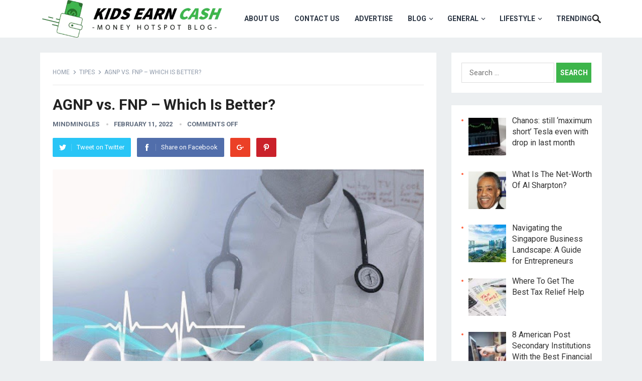

--- FILE ---
content_type: text/html; charset=UTF-8
request_url: https://kidsearncash.com/tipes/agnp-vs-fnp-which-is-better/
body_size: 72776
content:
<!DOCTYPE html>
<html lang="en-US">
<head>
<meta charset="UTF-8">
<meta name="viewport" content="width=device-width, initial-scale=1">
<meta http-equiv="X-UA-Compatible" content="IE=edge">
<meta name="HandheldFriendly" content="true">
<link rel="profile" href="http://gmpg.org/xfn/11">
<meta name='robots' content='index, follow, max-image-preview:large, max-snippet:-1, max-video-preview:-1' />

	<!-- This site is optimized with the Yoast SEO plugin v26.7 - https://yoast.com/wordpress/plugins/seo/ -->
	<title>AGNP vs. FNP - Which Is Better? - Kids Earn Cash</title>
	<link rel="canonical" href="https://kidsearncash.com/tipes/agnp-vs-fnp-which-is-better/" />
	<meta property="og:locale" content="en_US" />
	<meta property="og:type" content="article" />
	<meta property="og:title" content="AGNP vs. FNP - Which Is Better? - Kids Earn Cash" />
	<meta property="og:description" content="The role of nurses has evolved significantly in recent years. They are no longer just responsible for taking care of patients but are also involved in advocating, developing, and educating..." />
	<meta property="og:url" content="https://kidsearncash.com/tipes/agnp-vs-fnp-which-is-better/" />
	<meta property="og:site_name" content="Kids Earn Cash" />
	<meta property="article:published_time" content="2022-02-11T04:24:38+00:00" />
	<meta property="article:modified_time" content="2022-02-12T05:17:23+00:00" />
	<meta property="og:image" content="https://kidsearncash.com/wp-content/uploads/2022/02/AGNP-vs.-FNP.jpg" />
	<meta property="og:image:width" content="512" />
	<meta property="og:image:height" content="341" />
	<meta property="og:image:type" content="image/jpeg" />
	<meta name="author" content="mindmingles" />
	<meta name="twitter:card" content="summary_large_image" />
	<meta name="twitter:label1" content="Written by" />
	<meta name="twitter:data1" content="mindmingles" />
	<meta name="twitter:label2" content="Est. reading time" />
	<meta name="twitter:data2" content="5 minutes" />
	<script type="application/ld+json" class="yoast-schema-graph">{"@context":"https://schema.org","@graph":[{"@type":"Article","@id":"https://kidsearncash.com/tipes/agnp-vs-fnp-which-is-better/#article","isPartOf":{"@id":"https://kidsearncash.com/tipes/agnp-vs-fnp-which-is-better/"},"author":{"name":"mindmingles","@id":"https://kidsearncash.com/#/schema/person/182f927f792e656bd1588ede2c140c3e"},"headline":"AGNP vs. FNP &#8211; Which Is Better?","datePublished":"2022-02-11T04:24:38+00:00","dateModified":"2022-02-12T05:17:23+00:00","mainEntityOfPage":{"@id":"https://kidsearncash.com/tipes/agnp-vs-fnp-which-is-better/"},"wordCount":1102,"commentCount":0,"image":{"@id":"https://kidsearncash.com/tipes/agnp-vs-fnp-which-is-better/#primaryimage"},"thumbnailUrl":"https://kidsearncash.com/wp-content/uploads/2022/02/AGNP-vs.-FNP.jpg","articleSection":["Tipes"],"inLanguage":"en-US"},{"@type":"WebPage","@id":"https://kidsearncash.com/tipes/agnp-vs-fnp-which-is-better/","url":"https://kidsearncash.com/tipes/agnp-vs-fnp-which-is-better/","name":"AGNP vs. FNP - Which Is Better? - Kids Earn Cash","isPartOf":{"@id":"https://kidsearncash.com/#website"},"primaryImageOfPage":{"@id":"https://kidsearncash.com/tipes/agnp-vs-fnp-which-is-better/#primaryimage"},"image":{"@id":"https://kidsearncash.com/tipes/agnp-vs-fnp-which-is-better/#primaryimage"},"thumbnailUrl":"https://kidsearncash.com/wp-content/uploads/2022/02/AGNP-vs.-FNP.jpg","datePublished":"2022-02-11T04:24:38+00:00","dateModified":"2022-02-12T05:17:23+00:00","author":{"@id":"https://kidsearncash.com/#/schema/person/182f927f792e656bd1588ede2c140c3e"},"breadcrumb":{"@id":"https://kidsearncash.com/tipes/agnp-vs-fnp-which-is-better/#breadcrumb"},"inLanguage":"en-US","potentialAction":[{"@type":"ReadAction","target":["https://kidsearncash.com/tipes/agnp-vs-fnp-which-is-better/"]}]},{"@type":"ImageObject","inLanguage":"en-US","@id":"https://kidsearncash.com/tipes/agnp-vs-fnp-which-is-better/#primaryimage","url":"https://kidsearncash.com/wp-content/uploads/2022/02/AGNP-vs.-FNP.jpg","contentUrl":"https://kidsearncash.com/wp-content/uploads/2022/02/AGNP-vs.-FNP.jpg","width":512,"height":341,"caption":"AGNP vs. FNP"},{"@type":"BreadcrumbList","@id":"https://kidsearncash.com/tipes/agnp-vs-fnp-which-is-better/#breadcrumb","itemListElement":[{"@type":"ListItem","position":1,"name":"Home","item":"https://kidsearncash.com/"},{"@type":"ListItem","position":2,"name":"AGNP vs. FNP &#8211; Which Is Better?"}]},{"@type":"WebSite","@id":"https://kidsearncash.com/#website","url":"https://kidsearncash.com/","name":"Kids Earn Cash","description":"Financial Tips On Your Fingertips","potentialAction":[{"@type":"SearchAction","target":{"@type":"EntryPoint","urlTemplate":"https://kidsearncash.com/?s={search_term_string}"},"query-input":{"@type":"PropertyValueSpecification","valueRequired":true,"valueName":"search_term_string"}}],"inLanguage":"en-US"},{"@type":"Person","@id":"https://kidsearncash.com/#/schema/person/182f927f792e656bd1588ede2c140c3e","name":"mindmingles","image":{"@type":"ImageObject","inLanguage":"en-US","@id":"https://kidsearncash.com/#/schema/person/image/","url":"https://secure.gravatar.com/avatar/63ecc356a440ecdd4c3dc84aa04977c53dd3d7be5b1e9d501cafd9d6920cabab?s=96&d=mm&r=g","contentUrl":"https://secure.gravatar.com/avatar/63ecc356a440ecdd4c3dc84aa04977c53dd3d7be5b1e9d501cafd9d6920cabab?s=96&d=mm&r=g","caption":"mindmingles"},"url":"https://kidsearncash.com/author/mindmingles/"}]}</script>
	<!-- / Yoast SEO plugin. -->


<link rel='dns-prefetch' href='//fonts.googleapis.com' />
<link rel="alternate" type="application/rss+xml" title="Kids Earn Cash &raquo; Feed" href="https://kidsearncash.com/feed/" />
<link rel="alternate" title="oEmbed (JSON)" type="application/json+oembed" href="https://kidsearncash.com/wp-json/oembed/1.0/embed?url=https%3A%2F%2Fkidsearncash.com%2Ftipes%2Fagnp-vs-fnp-which-is-better%2F" />
<link rel="alternate" title="oEmbed (XML)" type="text/xml+oembed" href="https://kidsearncash.com/wp-json/oembed/1.0/embed?url=https%3A%2F%2Fkidsearncash.com%2Ftipes%2Fagnp-vs-fnp-which-is-better%2F&#038;format=xml" />
<style id='wp-img-auto-sizes-contain-inline-css' type='text/css'>
img:is([sizes=auto i],[sizes^="auto," i]){contain-intrinsic-size:3000px 1500px}
/*# sourceURL=wp-img-auto-sizes-contain-inline-css */
</style>
<style id='wp-emoji-styles-inline-css' type='text/css'>

	img.wp-smiley, img.emoji {
		display: inline !important;
		border: none !important;
		box-shadow: none !important;
		height: 1em !important;
		width: 1em !important;
		margin: 0 0.07em !important;
		vertical-align: -0.1em !important;
		background: none !important;
		padding: 0 !important;
	}
/*# sourceURL=wp-emoji-styles-inline-css */
</style>
<style id='wp-block-library-inline-css' type='text/css'>
:root{--wp-block-synced-color:#7a00df;--wp-block-synced-color--rgb:122,0,223;--wp-bound-block-color:var(--wp-block-synced-color);--wp-editor-canvas-background:#ddd;--wp-admin-theme-color:#007cba;--wp-admin-theme-color--rgb:0,124,186;--wp-admin-theme-color-darker-10:#006ba1;--wp-admin-theme-color-darker-10--rgb:0,107,160.5;--wp-admin-theme-color-darker-20:#005a87;--wp-admin-theme-color-darker-20--rgb:0,90,135;--wp-admin-border-width-focus:2px}@media (min-resolution:192dpi){:root{--wp-admin-border-width-focus:1.5px}}.wp-element-button{cursor:pointer}:root .has-very-light-gray-background-color{background-color:#eee}:root .has-very-dark-gray-background-color{background-color:#313131}:root .has-very-light-gray-color{color:#eee}:root .has-very-dark-gray-color{color:#313131}:root .has-vivid-green-cyan-to-vivid-cyan-blue-gradient-background{background:linear-gradient(135deg,#00d084,#0693e3)}:root .has-purple-crush-gradient-background{background:linear-gradient(135deg,#34e2e4,#4721fb 50%,#ab1dfe)}:root .has-hazy-dawn-gradient-background{background:linear-gradient(135deg,#faaca8,#dad0ec)}:root .has-subdued-olive-gradient-background{background:linear-gradient(135deg,#fafae1,#67a671)}:root .has-atomic-cream-gradient-background{background:linear-gradient(135deg,#fdd79a,#004a59)}:root .has-nightshade-gradient-background{background:linear-gradient(135deg,#330968,#31cdcf)}:root .has-midnight-gradient-background{background:linear-gradient(135deg,#020381,#2874fc)}:root{--wp--preset--font-size--normal:16px;--wp--preset--font-size--huge:42px}.has-regular-font-size{font-size:1em}.has-larger-font-size{font-size:2.625em}.has-normal-font-size{font-size:var(--wp--preset--font-size--normal)}.has-huge-font-size{font-size:var(--wp--preset--font-size--huge)}.has-text-align-center{text-align:center}.has-text-align-left{text-align:left}.has-text-align-right{text-align:right}.has-fit-text{white-space:nowrap!important}#end-resizable-editor-section{display:none}.aligncenter{clear:both}.items-justified-left{justify-content:flex-start}.items-justified-center{justify-content:center}.items-justified-right{justify-content:flex-end}.items-justified-space-between{justify-content:space-between}.screen-reader-text{border:0;clip-path:inset(50%);height:1px;margin:-1px;overflow:hidden;padding:0;position:absolute;width:1px;word-wrap:normal!important}.screen-reader-text:focus{background-color:#ddd;clip-path:none;color:#444;display:block;font-size:1em;height:auto;left:5px;line-height:normal;padding:15px 23px 14px;text-decoration:none;top:5px;width:auto;z-index:100000}html :where(.has-border-color){border-style:solid}html :where([style*=border-top-color]){border-top-style:solid}html :where([style*=border-right-color]){border-right-style:solid}html :where([style*=border-bottom-color]){border-bottom-style:solid}html :where([style*=border-left-color]){border-left-style:solid}html :where([style*=border-width]){border-style:solid}html :where([style*=border-top-width]){border-top-style:solid}html :where([style*=border-right-width]){border-right-style:solid}html :where([style*=border-bottom-width]){border-bottom-style:solid}html :where([style*=border-left-width]){border-left-style:solid}html :where(img[class*=wp-image-]){height:auto;max-width:100%}:where(figure){margin:0 0 1em}html :where(.is-position-sticky){--wp-admin--admin-bar--position-offset:var(--wp-admin--admin-bar--height,0px)}@media screen and (max-width:600px){html :where(.is-position-sticky){--wp-admin--admin-bar--position-offset:0px}}

/*# sourceURL=wp-block-library-inline-css */
</style><style id='global-styles-inline-css' type='text/css'>
:root{--wp--preset--aspect-ratio--square: 1;--wp--preset--aspect-ratio--4-3: 4/3;--wp--preset--aspect-ratio--3-4: 3/4;--wp--preset--aspect-ratio--3-2: 3/2;--wp--preset--aspect-ratio--2-3: 2/3;--wp--preset--aspect-ratio--16-9: 16/9;--wp--preset--aspect-ratio--9-16: 9/16;--wp--preset--color--black: #000000;--wp--preset--color--cyan-bluish-gray: #abb8c3;--wp--preset--color--white: #ffffff;--wp--preset--color--pale-pink: #f78da7;--wp--preset--color--vivid-red: #cf2e2e;--wp--preset--color--luminous-vivid-orange: #ff6900;--wp--preset--color--luminous-vivid-amber: #fcb900;--wp--preset--color--light-green-cyan: #7bdcb5;--wp--preset--color--vivid-green-cyan: #00d084;--wp--preset--color--pale-cyan-blue: #8ed1fc;--wp--preset--color--vivid-cyan-blue: #0693e3;--wp--preset--color--vivid-purple: #9b51e0;--wp--preset--gradient--vivid-cyan-blue-to-vivid-purple: linear-gradient(135deg,rgb(6,147,227) 0%,rgb(155,81,224) 100%);--wp--preset--gradient--light-green-cyan-to-vivid-green-cyan: linear-gradient(135deg,rgb(122,220,180) 0%,rgb(0,208,130) 100%);--wp--preset--gradient--luminous-vivid-amber-to-luminous-vivid-orange: linear-gradient(135deg,rgb(252,185,0) 0%,rgb(255,105,0) 100%);--wp--preset--gradient--luminous-vivid-orange-to-vivid-red: linear-gradient(135deg,rgb(255,105,0) 0%,rgb(207,46,46) 100%);--wp--preset--gradient--very-light-gray-to-cyan-bluish-gray: linear-gradient(135deg,rgb(238,238,238) 0%,rgb(169,184,195) 100%);--wp--preset--gradient--cool-to-warm-spectrum: linear-gradient(135deg,rgb(74,234,220) 0%,rgb(151,120,209) 20%,rgb(207,42,186) 40%,rgb(238,44,130) 60%,rgb(251,105,98) 80%,rgb(254,248,76) 100%);--wp--preset--gradient--blush-light-purple: linear-gradient(135deg,rgb(255,206,236) 0%,rgb(152,150,240) 100%);--wp--preset--gradient--blush-bordeaux: linear-gradient(135deg,rgb(254,205,165) 0%,rgb(254,45,45) 50%,rgb(107,0,62) 100%);--wp--preset--gradient--luminous-dusk: linear-gradient(135deg,rgb(255,203,112) 0%,rgb(199,81,192) 50%,rgb(65,88,208) 100%);--wp--preset--gradient--pale-ocean: linear-gradient(135deg,rgb(255,245,203) 0%,rgb(182,227,212) 50%,rgb(51,167,181) 100%);--wp--preset--gradient--electric-grass: linear-gradient(135deg,rgb(202,248,128) 0%,rgb(113,206,126) 100%);--wp--preset--gradient--midnight: linear-gradient(135deg,rgb(2,3,129) 0%,rgb(40,116,252) 100%);--wp--preset--font-size--small: 13px;--wp--preset--font-size--medium: 20px;--wp--preset--font-size--large: 36px;--wp--preset--font-size--x-large: 42px;--wp--preset--spacing--20: 0.44rem;--wp--preset--spacing--30: 0.67rem;--wp--preset--spacing--40: 1rem;--wp--preset--spacing--50: 1.5rem;--wp--preset--spacing--60: 2.25rem;--wp--preset--spacing--70: 3.38rem;--wp--preset--spacing--80: 5.06rem;--wp--preset--shadow--natural: 6px 6px 9px rgba(0, 0, 0, 0.2);--wp--preset--shadow--deep: 12px 12px 50px rgba(0, 0, 0, 0.4);--wp--preset--shadow--sharp: 6px 6px 0px rgba(0, 0, 0, 0.2);--wp--preset--shadow--outlined: 6px 6px 0px -3px rgb(255, 255, 255), 6px 6px rgb(0, 0, 0);--wp--preset--shadow--crisp: 6px 6px 0px rgb(0, 0, 0);}:where(.is-layout-flex){gap: 0.5em;}:where(.is-layout-grid){gap: 0.5em;}body .is-layout-flex{display: flex;}.is-layout-flex{flex-wrap: wrap;align-items: center;}.is-layout-flex > :is(*, div){margin: 0;}body .is-layout-grid{display: grid;}.is-layout-grid > :is(*, div){margin: 0;}:where(.wp-block-columns.is-layout-flex){gap: 2em;}:where(.wp-block-columns.is-layout-grid){gap: 2em;}:where(.wp-block-post-template.is-layout-flex){gap: 1.25em;}:where(.wp-block-post-template.is-layout-grid){gap: 1.25em;}.has-black-color{color: var(--wp--preset--color--black) !important;}.has-cyan-bluish-gray-color{color: var(--wp--preset--color--cyan-bluish-gray) !important;}.has-white-color{color: var(--wp--preset--color--white) !important;}.has-pale-pink-color{color: var(--wp--preset--color--pale-pink) !important;}.has-vivid-red-color{color: var(--wp--preset--color--vivid-red) !important;}.has-luminous-vivid-orange-color{color: var(--wp--preset--color--luminous-vivid-orange) !important;}.has-luminous-vivid-amber-color{color: var(--wp--preset--color--luminous-vivid-amber) !important;}.has-light-green-cyan-color{color: var(--wp--preset--color--light-green-cyan) !important;}.has-vivid-green-cyan-color{color: var(--wp--preset--color--vivid-green-cyan) !important;}.has-pale-cyan-blue-color{color: var(--wp--preset--color--pale-cyan-blue) !important;}.has-vivid-cyan-blue-color{color: var(--wp--preset--color--vivid-cyan-blue) !important;}.has-vivid-purple-color{color: var(--wp--preset--color--vivid-purple) !important;}.has-black-background-color{background-color: var(--wp--preset--color--black) !important;}.has-cyan-bluish-gray-background-color{background-color: var(--wp--preset--color--cyan-bluish-gray) !important;}.has-white-background-color{background-color: var(--wp--preset--color--white) !important;}.has-pale-pink-background-color{background-color: var(--wp--preset--color--pale-pink) !important;}.has-vivid-red-background-color{background-color: var(--wp--preset--color--vivid-red) !important;}.has-luminous-vivid-orange-background-color{background-color: var(--wp--preset--color--luminous-vivid-orange) !important;}.has-luminous-vivid-amber-background-color{background-color: var(--wp--preset--color--luminous-vivid-amber) !important;}.has-light-green-cyan-background-color{background-color: var(--wp--preset--color--light-green-cyan) !important;}.has-vivid-green-cyan-background-color{background-color: var(--wp--preset--color--vivid-green-cyan) !important;}.has-pale-cyan-blue-background-color{background-color: var(--wp--preset--color--pale-cyan-blue) !important;}.has-vivid-cyan-blue-background-color{background-color: var(--wp--preset--color--vivid-cyan-blue) !important;}.has-vivid-purple-background-color{background-color: var(--wp--preset--color--vivid-purple) !important;}.has-black-border-color{border-color: var(--wp--preset--color--black) !important;}.has-cyan-bluish-gray-border-color{border-color: var(--wp--preset--color--cyan-bluish-gray) !important;}.has-white-border-color{border-color: var(--wp--preset--color--white) !important;}.has-pale-pink-border-color{border-color: var(--wp--preset--color--pale-pink) !important;}.has-vivid-red-border-color{border-color: var(--wp--preset--color--vivid-red) !important;}.has-luminous-vivid-orange-border-color{border-color: var(--wp--preset--color--luminous-vivid-orange) !important;}.has-luminous-vivid-amber-border-color{border-color: var(--wp--preset--color--luminous-vivid-amber) !important;}.has-light-green-cyan-border-color{border-color: var(--wp--preset--color--light-green-cyan) !important;}.has-vivid-green-cyan-border-color{border-color: var(--wp--preset--color--vivid-green-cyan) !important;}.has-pale-cyan-blue-border-color{border-color: var(--wp--preset--color--pale-cyan-blue) !important;}.has-vivid-cyan-blue-border-color{border-color: var(--wp--preset--color--vivid-cyan-blue) !important;}.has-vivid-purple-border-color{border-color: var(--wp--preset--color--vivid-purple) !important;}.has-vivid-cyan-blue-to-vivid-purple-gradient-background{background: var(--wp--preset--gradient--vivid-cyan-blue-to-vivid-purple) !important;}.has-light-green-cyan-to-vivid-green-cyan-gradient-background{background: var(--wp--preset--gradient--light-green-cyan-to-vivid-green-cyan) !important;}.has-luminous-vivid-amber-to-luminous-vivid-orange-gradient-background{background: var(--wp--preset--gradient--luminous-vivid-amber-to-luminous-vivid-orange) !important;}.has-luminous-vivid-orange-to-vivid-red-gradient-background{background: var(--wp--preset--gradient--luminous-vivid-orange-to-vivid-red) !important;}.has-very-light-gray-to-cyan-bluish-gray-gradient-background{background: var(--wp--preset--gradient--very-light-gray-to-cyan-bluish-gray) !important;}.has-cool-to-warm-spectrum-gradient-background{background: var(--wp--preset--gradient--cool-to-warm-spectrum) !important;}.has-blush-light-purple-gradient-background{background: var(--wp--preset--gradient--blush-light-purple) !important;}.has-blush-bordeaux-gradient-background{background: var(--wp--preset--gradient--blush-bordeaux) !important;}.has-luminous-dusk-gradient-background{background: var(--wp--preset--gradient--luminous-dusk) !important;}.has-pale-ocean-gradient-background{background: var(--wp--preset--gradient--pale-ocean) !important;}.has-electric-grass-gradient-background{background: var(--wp--preset--gradient--electric-grass) !important;}.has-midnight-gradient-background{background: var(--wp--preset--gradient--midnight) !important;}.has-small-font-size{font-size: var(--wp--preset--font-size--small) !important;}.has-medium-font-size{font-size: var(--wp--preset--font-size--medium) !important;}.has-large-font-size{font-size: var(--wp--preset--font-size--large) !important;}.has-x-large-font-size{font-size: var(--wp--preset--font-size--x-large) !important;}
/*# sourceURL=global-styles-inline-css */
</style>

<style id='classic-theme-styles-inline-css' type='text/css'>
/*! This file is auto-generated */
.wp-block-button__link{color:#fff;background-color:#32373c;border-radius:9999px;box-shadow:none;text-decoration:none;padding:calc(.667em + 2px) calc(1.333em + 2px);font-size:1.125em}.wp-block-file__button{background:#32373c;color:#fff;text-decoration:none}
/*# sourceURL=/wp-includes/css/classic-themes.min.css */
</style>
<link rel='stylesheet' id='ez-toc-css' href='https://kidsearncash.com/wp-content/plugins/easy-table-of-contents/assets/css/screen.min.css?ver=2.0.80' type='text/css' media='all' />
<style id='ez-toc-inline-css' type='text/css'>
div#ez-toc-container .ez-toc-title {font-size: 120%;}div#ez-toc-container .ez-toc-title {font-weight: 500;}div#ez-toc-container ul li , div#ez-toc-container ul li a {font-size: 95%;}div#ez-toc-container ul li , div#ez-toc-container ul li a {font-weight: 500;}div#ez-toc-container nav ul ul li {font-size: 90%;}.ez-toc-box-title {font-weight: bold; margin-bottom: 10px; text-align: center; text-transform: uppercase; letter-spacing: 1px; color: #666; padding-bottom: 5px;position:absolute;top:-4%;left:5%;background-color: inherit;transition: top 0.3s ease;}.ez-toc-box-title.toc-closed {top:-25%;}
/*# sourceURL=ez-toc-inline-css */
</style>
<link rel='stylesheet' id='demo_fonts-css' href='//fonts.googleapis.com/css?family=Roboto%3Aregular%2Citalic%2C700%26subset%3Dlatin%2C' type='text/css' media='screen' />
<link rel='stylesheet' id='revenue_pro-style-css' href='https://kidsearncash.com/wp-content/themes/revenue-pro/style.css?ver=20180523' type='text/css' media='all' />
<link rel='stylesheet' id='genericons-style-css' href='https://kidsearncash.com/wp-content/themes/revenue-pro/genericons/genericons.css?ver=6.9' type='text/css' media='all' />
<link rel='stylesheet' id='responsive-style-css' href='https://kidsearncash.com/wp-content/themes/revenue-pro/responsive.css?ver=20171012' type='text/css' media='all' />
<link rel='stylesheet' id='recent-posts-widget-with-thumbnails-public-style-css' href='https://kidsearncash.com/wp-content/plugins/recent-posts-widget-with-thumbnails/public.css?ver=7.1.1' type='text/css' media='all' />
<script type="text/javascript" src="https://kidsearncash.com/wp-includes/js/jquery/jquery.min.js?ver=3.7.1" id="jquery-core-js"></script>
<script type="text/javascript" src="https://kidsearncash.com/wp-includes/js/jquery/jquery-migrate.min.js?ver=3.4.1" id="jquery-migrate-js"></script>
<link rel="https://api.w.org/" href="https://kidsearncash.com/wp-json/" /><link rel="alternate" title="JSON" type="application/json" href="https://kidsearncash.com/wp-json/wp/v2/posts/1057" /><link rel="EditURI" type="application/rsd+xml" title="RSD" href="https://kidsearncash.com/xmlrpc.php?rsd" />
<meta name="generator" content="WordPress 6.9" />
<link rel='shortlink' href='https://kidsearncash.com/?p=1057' />

<!-- BEGIN Clicky Analytics v2.2.4 Tracking - https://wordpress.org/plugins/clicky-analytics/ -->
<script type="text/javascript">
  var clicky_custom = clicky_custom || {};
  clicky_custom.outbound_pattern = ['/go/','/out/'];
</script>

<script async src="//static.getclicky.com/101286584.js"></script>

<!-- END Clicky Analytics v2.2.4 Tracking -->

<meta name="google-site-verification" content="odUmmSM8F5cOcLzEfrh2O-vJ-rIy6kKfyocEvMqPbEY" />

<!-- Google tag (gtag.js) -->
<script async src="https://www.googletagmanager.com/gtag/js?id=G-N2MXKPTCBN"></script>
<script>
  window.dataLayer = window.dataLayer || [];
  function gtag(){dataLayer.push(arguments);}
  gtag('js', new Date());

  gtag('config', 'G-N2MXKPTCBN');
</script>
<!-- Begin Custom CSS -->
<style type="text/css" id="demo-custom-css">
.primary{color:#3db54b;}
</style>
<!-- End Custom CSS -->
<link rel="icon" href="https://kidsearncash.com/wp-content/uploads/2024/08/cropped-image-38-32x32.png" sizes="32x32" />
<link rel="icon" href="https://kidsearncash.com/wp-content/uploads/2024/08/cropped-image-38-192x192.png" sizes="192x192" />
<link rel="apple-touch-icon" href="https://kidsearncash.com/wp-content/uploads/2024/08/cropped-image-38-180x180.png" />
<meta name="msapplication-TileImage" content="https://kidsearncash.com/wp-content/uploads/2024/08/cropped-image-38-270x270.png" />
		<style type="text/css" id="wp-custom-css">
			#comments{
	display: none !important;
}
aside#secondary {
    position: sticky;
    top: 85px;
}		</style>
		<style type="text/css" media="all">
	body,
	input,
	input[type="text"],
	input[type="email"],
	input[type="url"],
	input[type="search"],
	input[type="password"],
	textarea,
	table,
	.sidebar .widget_ad .widget-title,
	.site-footer .widget_ad .widget-title {
		font-family: "Roboto", "Helvetica Neue", Helvetica, Arial, sans-serif;
	}
	#secondary-menu li a,
	.footer-nav li a,
	.pagination .page-numbers,
	button,
	.btn,
	input[type="submit"],
	input[type="reset"],
	input[type="button"],
	.comment-form label,
	label,
	h1,h2,h3,h4,h5,h6 {
		font-family: "Roboto", "Helvetica Neue", Helvetica, Arial, sans-serif;
	}
	a:hover,
	.site-header .search-icon:hover span,
	.sf-menu li a:hover,
	.sf-menu li li a:hover,
	.sf-menu li.sfHover a,
	.sf-menu li.current-menu-item a,
	.sf-menu li.current-menu-item a:hover,
	.breadcrumbs .breadcrumbs-nav a:hover,
	.read-more a,
	.read-more a:visited,
	.entry-title a:hover,
	article.hentry .edit-link a,
	.author-box a,
	.page-content a,
	.entry-content a,
	.comment-author a,
	.comment-content a,
	.comment-reply-title small a:hover,
	.sidebar .widget a,
	.sidebar .widget ul li a:hover {
		color: #3db54b;
	}
	button,
	.btn,
	input[type="submit"],
	input[type="reset"],
	input[type="button"],
	.entry-category a,
	.pagination .prev:hover,
	.pagination .next:hover,
	#back-top a span {
		background-color: #3db54b;
	}
	.read-more a:hover,
	.author-box a:hover,
	.page-content a:hover,
	.entry-content a:hover,
	.widget_tag_cloud .tagcloud a:hover:before,
	.entry-tags .tag-links a:hover:before,
	.content-loop .entry-title a:hover,
	.content-list .entry-title a:hover,
	.content-grid .entry-title a:hover,
	article.hentry .edit-link a:hover,
	.site-footer .widget ul li a:hover,
	.comment-content a:hover {
		color: #ff6644;
	}	
	#back-top a:hover span,
	.bx-wrapper .bx-pager.bx-default-pager a:hover,
	.bx-wrapper .bx-pager.bx-default-pager a.active,
	.bx-wrapper .bx-pager.bx-default-pager a:focus,
	.pagination .page-numbers:hover,
	.pagination .page-numbers.current,
	.sidebar .widget ul li:before,
	.widget_newsletter input[type="submit"],
	.widget_newsletter input[type="button"],
	.widget_newsletter button {
		background-color: #ff6644;
	}
	.slicknav_nav,
	.header-search,
	.sf-menu li a:before {
		border-color: #ff6644;
	}
</style>

</head>

<body class="wp-singular post-template-default single single-post postid-1057 single-format-standard wp-theme-revenue-pro group-blog">

<div id="page" class="site">

	<header id="masthead" class="site-header clear">

		<div class="container">

		<div class="site-branding">

						
			<div id="logo">
				<span class="helper"></span>
				<a href="https://kidsearncash.com/" rel="home">
					<img src="https://kidsearncash.com/wp-content/uploads/2020/04/kids-earn-cash-logo.png" alt=""/>
				</a>
			</div><!-- #logo -->

			
		</div><!-- .site-branding -->		

		<nav id="primary-nav" class="primary-navigation">

			<div class="menu-main-menu-container"><ul id="primary-menu" class="sf-menu"><li id="menu-item-2368" class="menu-item menu-item-type-post_type menu-item-object-page menu-item-2368"><a href="https://kidsearncash.com/about-us/">About Us</a></li>
<li id="menu-item-2370" class="menu-item menu-item-type-post_type menu-item-object-page menu-item-2370"><a href="https://kidsearncash.com/contact-us/">Contact Us</a></li>
<li id="menu-item-2371" class="menu-item menu-item-type-post_type menu-item-object-page menu-item-2371"><a href="https://kidsearncash.com/advertise/">Advertise</a></li>
<li id="menu-item-2596" class="menu-item menu-item-type-taxonomy menu-item-object-category menu-item-has-children menu-item-2596"><a href="https://kidsearncash.com/./blog/">Blog</a>
<ul class="sub-menu">
	<li id="menu-item-2594" class="menu-item menu-item-type-taxonomy menu-item-object-category menu-item-2594"><a href="https://kidsearncash.com/./automotive/">Automotive</a></li>
	<li id="menu-item-2597" class="menu-item menu-item-type-taxonomy menu-item-object-category menu-item-2597"><a href="https://kidsearncash.com/./business/">Business</a></li>
	<li id="menu-item-2598" class="menu-item menu-item-type-taxonomy menu-item-object-category menu-item-2598"><a href="https://kidsearncash.com/./career/">Career</a></li>
	<li id="menu-item-2601" class="menu-item menu-item-type-taxonomy menu-item-object-category menu-item-2601"><a href="https://kidsearncash.com/./entertainment/">Entertainment</a></li>
	<li id="menu-item-2603" class="menu-item menu-item-type-taxonomy menu-item-object-category menu-item-2603"><a href="https://kidsearncash.com/./gaming/">Gaming</a></li>
	<li id="menu-item-2600" class="menu-item menu-item-type-taxonomy menu-item-object-category menu-item-2600"><a href="https://kidsearncash.com/./education/">Education</a></li>
</ul>
</li>
<li id="menu-item-2604" class="menu-item menu-item-type-taxonomy menu-item-object-category menu-item-has-children menu-item-2604"><a href="https://kidsearncash.com/./general/">General</a>
<ul class="sub-menu">
	<li id="menu-item-2605" class="menu-item menu-item-type-taxonomy menu-item-object-category menu-item-2605"><a href="https://kidsearncash.com/./gold/">Gold</a></li>
	<li id="menu-item-2606" class="menu-item menu-item-type-taxonomy menu-item-object-category menu-item-has-children menu-item-2606"><a href="https://kidsearncash.com/./health/">Health</a>
	<ul class="sub-menu">
		<li id="menu-item-2599" class="menu-item menu-item-type-taxonomy menu-item-object-category menu-item-2599"><a href="https://kidsearncash.com/./dental/">Dental</a></li>
		<li id="menu-item-2595" class="menu-item menu-item-type-taxonomy menu-item-object-category menu-item-2595"><a href="https://kidsearncash.com/./babycare/">Babycare</a></li>
	</ul>
</li>
	<li id="menu-item-2602" class="menu-item menu-item-type-taxonomy menu-item-object-category menu-item-2602"><a href="https://kidsearncash.com/./finance/">Finance</a></li>
	<li id="menu-item-2607" class="menu-item menu-item-type-taxonomy menu-item-object-category menu-item-2607"><a href="https://kidsearncash.com/./interest/">Interest</a></li>
	<li id="menu-item-2608" class="menu-item menu-item-type-taxonomy menu-item-object-category menu-item-2608"><a href="https://kidsearncash.com/./internet/">Internet</a></li>
	<li id="menu-item-2609" class="menu-item menu-item-type-taxonomy menu-item-object-category menu-item-2609"><a href="https://kidsearncash.com/./jewelry/">Jewelry</a></li>
</ul>
</li>
<li id="menu-item-2610" class="menu-item menu-item-type-taxonomy menu-item-object-category menu-item-has-children menu-item-2610"><a href="https://kidsearncash.com/./lifestyle/">Lifestyle</a>
<ul class="sub-menu">
	<li id="menu-item-2611" class="menu-item menu-item-type-taxonomy menu-item-object-category menu-item-2611"><a href="https://kidsearncash.com/./misc/">Misc</a></li>
	<li id="menu-item-2612" class="menu-item menu-item-type-taxonomy menu-item-object-category menu-item-2612"><a href="https://kidsearncash.com/./money/">Money</a></li>
	<li id="menu-item-2613" class="menu-item menu-item-type-taxonomy menu-item-object-category menu-item-2613"><a href="https://kidsearncash.com/./smartphones/">Smartphones</a></li>
	<li id="menu-item-2614" class="menu-item menu-item-type-taxonomy menu-item-object-category menu-item-2614"><a href="https://kidsearncash.com/./sports/">Sports</a></li>
	<li id="menu-item-2615" class="menu-item menu-item-type-taxonomy menu-item-object-category menu-item-2615"><a href="https://kidsearncash.com/./technology/">Technology</a></li>
	<li id="menu-item-2616" class="menu-item menu-item-type-taxonomy menu-item-object-category current-post-ancestor current-menu-parent current-post-parent menu-item-2616"><a href="https://kidsearncash.com/./tipes/">Tipes</a></li>
	<li id="menu-item-2617" class="menu-item menu-item-type-taxonomy menu-item-object-category menu-item-2617"><a href="https://kidsearncash.com/./trading/">Trading</a></li>
	<li id="menu-item-2618" class="menu-item menu-item-type-taxonomy menu-item-object-category menu-item-2618"><a href="https://kidsearncash.com/./travelling/">Travelling</a></li>
</ul>
</li>
<li id="menu-item-2619" class="menu-item menu-item-type-taxonomy menu-item-object-category menu-item-2619"><a href="https://kidsearncash.com/./trending/">Trending</a></li>
</ul></div>
		</nav><!-- #primary-nav -->

		<div id="slick-mobile-menu"></div>

					
			<span class="search-icon">
				<span class="genericon genericon-search"></span>
				<span class="genericon genericon-close"></span>			
			</span>

			<div class="header-search">
				<form id="searchform" method="get" action="https://kidsearncash.com/">
					<input type="search" name="s" class="search-input" placeholder="Search for..." autocomplete="off">
					<button type="submit" class="search-submit">Search</button>		
				</form>
			</div><!-- .header-search -->

								

		</div><!-- .container -->

	</header><!-- #masthead -->	

	<div class="header-space"></div>

<div id="content" class="site-content container clear">

	<div id="primary" class="content-area">

		<main id="main" class="site-main" >

		
<article id="post-1057" class="post-1057 post type-post status-publish format-standard has-post-thumbnail hentry category-tipes">

		<div class="breadcrumbs">
		<span class="breadcrumbs-nav">
			<a href="https://kidsearncash.com">Home</a>
			<span class="post-category"><a href="https://kidsearncash.com/./tipes/" title="View all posts in Tipes" >Tipes</a> </span>
			<span class="post-title">AGNP vs. FNP &#8211; Which Is Better?</span>
		</span>
	</div>
	
	<header class="entry-header">	
		
		<h1 class="entry-title">AGNP vs. FNP &#8211; Which Is Better?</h1>
		<div class="entry-meta">

	<span class="entry-author"><a href="https://kidsearncash.com/author/mindmingles/" title="Posts by mindmingles" rel="author">mindmingles</a></span> 
	<span class="entry-date">February 11, 2022</span>
	<span class="entry-comment"><span class="comments-link">comments off</span></span>

</div><!-- .entry-meta -->
		
					
			<span class="entry-share clear">
 
	<a class="twitter social-twitter" href="https://twitter.com/intent/tweet?text=AGNP+vs.+FNP+%26%238211%3B+Which+Is+Better%3F&amp;url=https%3A%2F%2Fkidsearncash.com%2Ftipes%2Fagnp-vs-fnp-which-is-better%2F" target="_blank"><img src="https://kidsearncash.com/wp-content/themes/revenue-pro/assets/img/icon-twitter-white.png" alt="Twitter"><span>Tweet on Twitter</span></a>

	<a class="facebook social-facebook" href="https://www.facebook.com/sharer/sharer.php?u=https%3A%2F%2Fkidsearncash.com%2Ftipes%2Fagnp-vs-fnp-which-is-better%2F" target="_blank"><img src="https://kidsearncash.com/wp-content/themes/revenue-pro/assets/img/icon-facebook-white.png" alt="Facebook"><span>Share on Facebook</span></a>

	<a class="google-plus social-google-plus" href="https://plus.google.com/share?url=https%3A%2F%2Fkidsearncash.com%2Ftipes%2Fagnp-vs-fnp-which-is-better%2F" target="_blank"><img src="https://kidsearncash.com/wp-content/themes/revenue-pro/assets/img/icon-google-plus-white.png" alt="Google+"><span>Google+</span></a>

	<a class="pinterest social-pinterest" href="https://pinterest.com/pin/create/button/?url=https%3A%2F%2Fkidsearncash.com%2Ftipes%2Fagnp-vs-fnp-which-is-better%2F&amp;media=https%3A%2F%2Fkidsearncash.com%2Fwp-content%2Fuploads%2F2022%2F02%2FAGNP-vs.-FNP.jpg" target="_blank"><img src="https://kidsearncash.com/wp-content/themes/revenue-pro/assets/img/icon-pinterest-white.png" alt="Pinterest"><span>Pinterest</span></a>

</span><!-- .entry-share -->

		
	</header><!-- .entry-header -->

	<div class="entry-content">
		<img width="512" height="341" src="https://kidsearncash.com/wp-content/uploads/2022/02/AGNP-vs.-FNP.jpg" class="attachment-single_thumb size-single_thumb wp-post-image" alt="AGNP vs. FNP" decoding="async" fetchpriority="high" srcset="https://kidsearncash.com/wp-content/uploads/2022/02/AGNP-vs.-FNP.jpg 512w, https://kidsearncash.com/wp-content/uploads/2022/02/AGNP-vs.-FNP-300x200.jpg 300w" sizes="(max-width: 512px) 100vw, 512px" />	
		<p><span style="font-weight: 400;">The role of nurses has evolved significantly in recent years. They are no longer just responsible for taking care of patients but are also involved in advocating, developing, and educating various aspects of healthcare. Nursing is one of the most flourishing professions today, with opportunities to build careers in management positions and <a href="https://en.wikipedia.org/wiki/Patient" target="_blank" rel="noopener">patient</a> care. However, having too many options can result in a paradox of choice, so you can avoid making the wrong decision with proper research.</span></p>
<p><span style="font-weight: 400;">Below, we have discussed the roles of AGNPs and FNPs, their differences and similarities, and which is the right profession for you.</span></p>
<p><b>The Roles of AGNPs and FNPs</b></p>
<p><span style="font-weight: 400;">With advancements in medicine and the development of new treatment regimens, the life expectancy of individuals has considerably increased. Due to this, a more significant number of people will live to an older age. Hence the healthcare sector must meet the needs of a rapidly aging population. To fill this widening gap, specialists for geriatric health are in high demand to provide quality care to the patients and improve medical resources.</span></p>
<p><span style="font-weight: 400;">Adult gerontological nurse practitioners or AGNPs focus on providing care and treatment to adults of old age to the end of life. Nurses interested in pursuing a career in this field can enroll in advanced degree programs like an </span><a href="https://online.lasalle.edu/degrees/nursing/msn/agpcnp/" target="_blank" rel="noopener"><span style="font-weight: 400;">AGACNP master’s degree</span></a><span style="font-weight: 400;">. Adult gerontological acute care nurse practitioners (AGACNPs) are more specific in their roles in diagnosing and treating older patients with chronic illnesses or critical health conditions. Alzheimer&#8217;s disease, respiratory disease, blindness, pneumonia, or heart disease are all regarded as dementia. </span></p>
<p><span style="font-weight: 400;">These nurses may monitor patient vitals and work with physicians to develop personalized treatment plans. Besides this, an AGNP commonly administers medication and assists in routine tasks like bathing, eating, walking, or dressing. They work in multiple healthcare settings such as:</span></p>
<ul>
<li style="font-weight: 400;" aria-level="1"><span style="font-weight: 400;">Long-term care facilities</span></li>
<li style="font-weight: 400;" aria-level="1"><span style="font-weight: 400;">Intensive care units</span></li>
<li style="font-weight: 400;" aria-level="1"><span style="font-weight: 400;">Private practices</span></li>
<li style="font-weight: 400;" aria-level="1"><span style="font-weight: 400;">Rehabilitation centers</span></li>
<li style="font-weight: 400;" aria-level="1"><span style="font-weight: 400;">Homecare</span></li>
<li style="font-weight: 400;" aria-level="1"><span style="font-weight: 400;">Outpatient care facilities</span></li>
</ul>
<p><span style="font-weight: 400;">On the other hand, family nurse practitioners or FNPs provide a wide range of medical services to individuals of all ages, from infants and adolescents to adults and seniors. In addition, they play a vital role in providing proper healthcare resources to their patients. FNPs often work as intermediaries between a physician and the patient to collect data, provide information, and answer any patient concerns. They have the knowledge to diagnose and treat illnesses, and depending on the setting they work in, FNPs can even prescribe medication. They may work independently or in collaboration with other healthcare workers in various workplace settings, including:</span></p>
<ul>
<li style="font-weight: 400;" aria-level="1"><span style="font-weight: 400;">Private practices</span></li>
<li style="font-weight: 400;" aria-level="1"><span style="font-weight: 400;">Clinics</span></li>
<li style="font-weight: 400;" aria-level="1"><span style="font-weight: 400;">Health departments</span></li>
<li style="font-weight: 400;" aria-level="1"><span style="font-weight: 400;">Hospitals</span></li>
<li style="font-weight: 400;" aria-level="1"><span style="font-weight: 400;">Schools</span></li>
<li style="font-weight: 400;" aria-level="1"><span style="font-weight: 400;">Rural clinics</span></li>
</ul>
<p><b>How are the two nursing professions similar?</b></p>
<p><span style="font-weight: 400;">There are plenty of similarities between the two professions. Both AGNPs and FNPs have the necessary knowledge and skills to provide primary care to patients. They can diagnose and treat their patients without any supervision from a doctor. However, occasionally when patient care exceeds their expertise, they may collaborate with physicians or other healthcare professionals. By reading and interpreting lab reports and other data, they can develop effective treatment plans for their patients.</span></p>
<p><span style="font-weight: 400;">Both professions have similar educational requirements because prospective candidates must first become registered nurses to pursue a career as either one of them.</span></p>
<p><span style="font-weight: 400;">Additionally, AGNPs and FNPs must have specific skills in analytical thinking, critical thinking, time management, and effective communication.</span></p>
<p><b>How are the two nursing professions different?</b></p>
<p><span style="font-weight: 400;">Although the primary job responsibilities of both professions are pretty similar, several differences set the two apart. While an AGNP specializes in comprehensive healthcare for individuals from adolescence to old age only, FNPs look after patients of all age groups, including infants.</span></p>
<p><span style="font-weight: 400;">Since they don’t work with children, AGNPs don’t require pediatrics expertise and may work in acute care or primary care. However, FNPs must have the knowledge and skills to work with children. Because of this, they tend to have greater flexibility in switching fields of practice later on in their careers.</span></p>
<p><b>Which profession should you choose?</b></p>
<p><span style="font-weight: 400;">The healthcare sector is growing more complex by the day, and many nurses now want to specialize in one particular area of nursing. With plenty of benefits like increased respect and recognition, better job security, improved career satisfaction, and increased salaries—everyone is looking to find the right specialization for them.</span></p>
<p><span style="font-weight: 400;">AGNP and FNP are two of the most in-demand nursing specializations today. Now that you know what both professions entail, it’s time to decide which of the two disciplines you want to pursue.</span></p>
<p><span style="font-weight: 400;">To determine the perfect specialty for you, here are a few questions you can ask yourself to avoid making the wrong decision.</span></p>
<ol>
<li><b></b><span style="font-weight: 400;">       </span><b>What are your interests?</b></li>
</ol>
<p><span style="font-weight: 400;">Each nursing specialization comes with a particular environment and pace. It’s best to choose one that harmonizes with your style to allow you to fit in comfortably. It also ensures you work at an optimum level and give the best possible effort while caring for patients.</span></p>
<ol start="2">
<li><b></b><span style="font-weight: 400;">       </span><b>What are your strengths?</b></li>
</ol>
<p><span style="font-weight: 400;">While some people work best in leadership roles and teams, others perform better independently. If you thrive under pressure and constantly look for a new challenge, you may serve better as an FNP. But if you enjoy slow-paced, systematic work, pursuing an AGNP career may be the right option.</span></p>
<ol start="3">
<li><b></b><span style="font-weight: 400;">       </span><b>What options are available?</b></li>
</ol>
<p><span style="font-weight: 400;">After figuring out where your interests lie, you will have to look up which options are accessible to you. It’s not just the physical location that matters, but also the duration of a program and the flexibility of classes can make a significant difference. Fortunately, the advent of </span><a href="https://mussila.com/top-top-11-benefits-of-remote-learning/" target="_blank" rel="noopener"><span style="font-weight: 400;">remote learning</span></a><span style="font-weight: 400;"> has opened doors to easily accessible programs right at your fingertips. Online courses save time and money and allow you to attend classes at your own pace without compromising your work or personal life.</span></p>
<ol start="4">
<li><b></b><span style="font-weight: 400;">       </span><b>What job setting best suits you?</b></li>
</ol>
<p><span style="font-weight: 400;">Nurses with advanced professional degrees work in many non-hospital settings like physicians&#8217; offices, clinics, schools, public health departments, or rehab centers. The responsibilities, working hours, and salaries may vary depending on these settings. So before choosing a specialty, first consider which job </span><a href="https://nursejournal.org/resources/work-settings-for-nurses/"><span style="font-weight: 400;">setting</span></a><span style="font-weight: 400;"> is most relevant to your career path.</span></p>
<ol start="5">
<li><b></b><span style="font-weight: 400;">       </span><b>What is the job market?</b></li>
</ol>
<p><span style="font-weight: 400;">The job market for each nursing profession varies depending on where you plan to work. If you do not plan on relocating, choose a field in greater demand where you live.</span></p>
<p><b>Conclusion</b></p>
<p><span style="font-weight: 400;">The healthcare sector is undergoing rapid changes, and health professionals must keep up with these changes. Are you interested in becoming an AGNP or FNP? Enroll in an advanced degree program. Either of these nursing professions will open the door to many opportunities and help you excel.</span></p>
	</div><!-- .entry-content -->

	<div class="entry-tags">

					
			</div><!-- .entry-tags -->

</article><!-- #post-## -->


	
<div class="entry-footer">

	<div class="share-icons">
		
		<span class="entry-share clear">
 
	<a class="twitter social-twitter" href="https://twitter.com/intent/tweet?text=AGNP+vs.+FNP+%26%238211%3B+Which+Is+Better%3F&amp;url=https%3A%2F%2Fkidsearncash.com%2Ftipes%2Fagnp-vs-fnp-which-is-better%2F" target="_blank"><img src="https://kidsearncash.com/wp-content/themes/revenue-pro/assets/img/icon-twitter-white.png" alt="Twitter"><span>Tweet on Twitter</span></a>

	<a class="facebook social-facebook" href="https://www.facebook.com/sharer/sharer.php?u=https%3A%2F%2Fkidsearncash.com%2Ftipes%2Fagnp-vs-fnp-which-is-better%2F" target="_blank"><img src="https://kidsearncash.com/wp-content/themes/revenue-pro/assets/img/icon-facebook-white.png" alt="Facebook"><span>Share on Facebook</span></a>

	<a class="google-plus social-google-plus" href="https://plus.google.com/share?url=https%3A%2F%2Fkidsearncash.com%2Ftipes%2Fagnp-vs-fnp-which-is-better%2F" target="_blank"><img src="https://kidsearncash.com/wp-content/themes/revenue-pro/assets/img/icon-google-plus-white.png" alt="Google+"><span>Google+</span></a>

	<a class="pinterest social-pinterest" href="https://pinterest.com/pin/create/button/?url=https%3A%2F%2Fkidsearncash.com%2Ftipes%2Fagnp-vs-fnp-which-is-better%2F&amp;media=https%3A%2F%2Fkidsearncash.com%2Fwp-content%2Fuploads%2F2022%2F02%2FAGNP-vs.-FNP.jpg" target="_blank"><img src="https://kidsearncash.com/wp-content/themes/revenue-pro/assets/img/icon-pinterest-white.png" alt="Pinterest"><span>Pinterest</span></a>

</span><!-- .entry-share -->

	</div><!-- .share-icons -->

</div><!-- .entry-footer -->



		<div class="entry-related clear">
			<h3>You May Also Like</h3>
			<div class="related-loop clear">
														<div class="hentry">
													<a class="thumbnail-link" href="https://kidsearncash.com/tipes/top-50-perfumes-and-flowers-to-send-to-your-father-online-in-india/">
								<div class="thumbnail-wrap">
									<img width="512" height="342" src="https://kidsearncash.com/wp-content/uploads/2024/06/unnamed-22.png" class="attachment-post_thumb size-post_thumb wp-post-image" alt="Flowers to Send to Your Father Online in India" decoding="async" srcset="https://kidsearncash.com/wp-content/uploads/2024/06/unnamed-22.png 512w, https://kidsearncash.com/wp-content/uploads/2024/06/unnamed-22-300x200.png 300w" sizes="(max-width: 512px) 100vw, 512px" />								</div><!-- .thumbnail-wrap -->
							</a>
										
						<h2 class="entry-title"><a href="https://kidsearncash.com/tipes/top-50-perfumes-and-flowers-to-send-to-your-father-online-in-india/">Top 50 Perfumes and Flowers to Send to Your Father Online in India</a></h2>
					</div><!-- .grid -->
														<div class="hentry">
													<a class="thumbnail-link" href="https://kidsearncash.com/tipes/the-modern-elegance-of-sans-serif-fonts-a-contemporary-dance-of-typography/">
								<div class="thumbnail-wrap">
									<img width="740" height="414" src="https://kidsearncash.com/wp-content/uploads/2023/11/sans-serif-fonts-740x414.jpg" class="attachment-post_thumb size-post_thumb wp-post-image" alt="sans serif fonts" decoding="async" srcset="https://kidsearncash.com/wp-content/uploads/2023/11/sans-serif-fonts-740x414.jpg 740w, https://kidsearncash.com/wp-content/uploads/2023/11/sans-serif-fonts-355x199.jpg 355w" sizes="(max-width: 740px) 100vw, 740px" />								</div><!-- .thumbnail-wrap -->
							</a>
										
						<h2 class="entry-title"><a href="https://kidsearncash.com/tipes/the-modern-elegance-of-sans-serif-fonts-a-contemporary-dance-of-typography/">The Modern Elegance of Sans Serif Fonts: A Contemporary Dance of Typography</a></h2>
					</div><!-- .grid -->
														<div class="hentry last">
													<a class="thumbnail-link" href="https://kidsearncash.com/tipes/what-is-form-1096/">
								<div class="thumbnail-wrap">
									<img width="512" height="309" src="https://kidsearncash.com/wp-content/uploads/2022/12/Form.png" class="attachment-post_thumb size-post_thumb wp-post-image" alt="Form" decoding="async" loading="lazy" srcset="https://kidsearncash.com/wp-content/uploads/2022/12/Form.png 512w, https://kidsearncash.com/wp-content/uploads/2022/12/Form-300x181.png 300w" sizes="auto, (max-width: 512px) 100vw, 512px" />								</div><!-- .thumbnail-wrap -->
							</a>
										
						<h2 class="entry-title"><a href="https://kidsearncash.com/tipes/what-is-form-1096/">What is Form 1096</a></h2>
					</div><!-- .grid -->
														<div class="hentry">
													<a class="thumbnail-link" href="https://kidsearncash.com/tipes/5-easy-ways-to-gain-followers-using-instagram-reels/">
								<div class="thumbnail-wrap">
									<img width="740" height="414" src="https://kidsearncash.com/wp-content/uploads/2022/10/souvik-banerjee-E6Yg8ACZ2vw-unsplash-740x414.jpg" class="attachment-post_thumb size-post_thumb wp-post-image" alt="" decoding="async" loading="lazy" srcset="https://kidsearncash.com/wp-content/uploads/2022/10/souvik-banerjee-E6Yg8ACZ2vw-unsplash-740x414.jpg 740w, https://kidsearncash.com/wp-content/uploads/2022/10/souvik-banerjee-E6Yg8ACZ2vw-unsplash-355x199.jpg 355w" sizes="auto, (max-width: 740px) 100vw, 740px" />								</div><!-- .thumbnail-wrap -->
							</a>
										
						<h2 class="entry-title"><a href="https://kidsearncash.com/tipes/5-easy-ways-to-gain-followers-using-instagram-reels/">5 Easy Ways to Gain Followers Using Instagram Reels</a></h2>
					</div><!-- .grid -->
														<div class="hentry">
													<a class="thumbnail-link" href="https://kidsearncash.com/tipes/how-to-get-the-perfect-body-contouring-after-weight-loss-in-new-orleans/">
								<div class="thumbnail-wrap">
									<img width="480" height="320" src="https://kidsearncash.com/wp-content/uploads/2022/10/Perfect-Body.webp" class="attachment-post_thumb size-post_thumb wp-post-image" alt="Perfect Body" decoding="async" loading="lazy" srcset="https://kidsearncash.com/wp-content/uploads/2022/10/Perfect-Body.webp 480w, https://kidsearncash.com/wp-content/uploads/2022/10/Perfect-Body-300x200.webp 300w" sizes="auto, (max-width: 480px) 100vw, 480px" />								</div><!-- .thumbnail-wrap -->
							</a>
										
						<h2 class="entry-title"><a href="https://kidsearncash.com/tipes/how-to-get-the-perfect-body-contouring-after-weight-loss-in-new-orleans/">How to Get the Perfect Body Contouring After Weight Loss in New Orleans</a></h2>
					</div><!-- .grid -->
														<div class="hentry last">
													<a class="thumbnail-link" href="https://kidsearncash.com/tipes/3-ways-to-shop-and-save-on-contractors-insurance/">
								<div class="thumbnail-wrap">
									<img width="512" height="384" src="https://kidsearncash.com/wp-content/uploads/2022/06/Shop1.png" class="attachment-post_thumb size-post_thumb wp-post-image" alt="Shop" decoding="async" loading="lazy" srcset="https://kidsearncash.com/wp-content/uploads/2022/06/Shop1.png 512w, https://kidsearncash.com/wp-content/uploads/2022/06/Shop1-300x225.png 300w" sizes="auto, (max-width: 512px) 100vw, 512px" />								</div><!-- .thumbnail-wrap -->
							</a>
										
						<h2 class="entry-title"><a href="https://kidsearncash.com/tipes/3-ways-to-shop-and-save-on-contractors-insurance/">3 Ways to Shop and Save on Contractor&#8217;s Insurance</a></h2>
					</div><!-- .grid -->
							</div><!-- .related-posts -->
		</div><!-- .entry-related -->

	

<div class="author-box clear">
	<a href="https://kidsearncash.com/author/mindmingles/"><img alt='' src='https://secure.gravatar.com/avatar/63ecc356a440ecdd4c3dc84aa04977c53dd3d7be5b1e9d501cafd9d6920cabab?s=120&#038;d=mm&#038;r=g' srcset='https://secure.gravatar.com/avatar/63ecc356a440ecdd4c3dc84aa04977c53dd3d7be5b1e9d501cafd9d6920cabab?s=240&#038;d=mm&#038;r=g 2x' class='avatar avatar-120 photo' height='120' width='120' loading='lazy' decoding='async'/></a>
	<div class="author-meta">	
		<h4 class="author-name">About the Author: <span><a href="https://kidsearncash.com/author/mindmingles/">mindmingles</a></span></h4>	
		<div class="author-desc">
					</div>
	</div>
</div><!-- .author-box -->


		</main><!-- #main -->
	</div><!-- #primary -->


<aside id="secondary" class="widget-area sidebar">
	
	<div id="search-2" class="widget widget_search"><form role="search" method="get" class="search-form" action="https://kidsearncash.com/">
				<label>
					<span class="screen-reader-text">Search for:</span>
					<input type="search" class="search-field" placeholder="Search &hellip;" value="" name="s" />
				</label>
				<input type="submit" class="search-submit" value="Search" />
			</form></div><div id="recent-posts-widget-with-thumbnails-2" class="widget recent-posts-widget-with-thumbnails">
<div id="rpwwt-recent-posts-widget-with-thumbnails-2" class="rpwwt-widget">
	<ul>
		<li><a href="https://kidsearncash.com/news/chanos-still-maximum-short-tesla-even-with-drop-in-last-month/"><img width="75" height="75" src="https://kidsearncash.com/wp-content/uploads/2020/05/Chanos-still-maximum-short-Tesla-even-with-drop-in-last-month-80x80.jpg" class="attachment-75x75 size-75x75 wp-post-image" alt="Chanos:still &#039;maximum short&#039; Tesla even with drop in last month" decoding="async" loading="lazy" srcset="https://kidsearncash.com/wp-content/uploads/2020/05/Chanos-still-maximum-short-Tesla-even-with-drop-in-last-month-80x80.jpg 80w, https://kidsearncash.com/wp-content/uploads/2020/05/Chanos-still-maximum-short-Tesla-even-with-drop-in-last-month-150x150.jpg 150w, https://kidsearncash.com/wp-content/uploads/2020/05/Chanos-still-maximum-short-Tesla-even-with-drop-in-last-month-250x250.jpg 250w" sizes="auto, (max-width: 75px) 100vw, 75px" /><span class="rpwwt-post-title">Chanos: still &#8216;maximum short&#8217; Tesla even with drop in last month</span></a></li>
		<li><a href="https://kidsearncash.com/lifestyle/what-is-the-net-worth-of-al-sharpton/"><img width="75" height="75" src="https://kidsearncash.com/wp-content/uploads/2020/05/What-Is-The-Net-Worth-Of-Al-Sharpton-80x80.jpg" class="attachment-75x75 size-75x75 wp-post-image" alt="What Is The Net-Worth Of Al Sharpton" decoding="async" loading="lazy" srcset="https://kidsearncash.com/wp-content/uploads/2020/05/What-Is-The-Net-Worth-Of-Al-Sharpton-80x80.jpg 80w, https://kidsearncash.com/wp-content/uploads/2020/05/What-Is-The-Net-Worth-Of-Al-Sharpton-150x150.jpg 150w, https://kidsearncash.com/wp-content/uploads/2020/05/What-Is-The-Net-Worth-Of-Al-Sharpton-250x250.jpg 250w" sizes="auto, (max-width: 75px) 100vw, 75px" /><span class="rpwwt-post-title">What Is The Net-Worth Of Al Sharpton?</span></a></li>
		<li><a href="https://kidsearncash.com/business/navigating-the-singapore-business-landscape-a-guide-for-entrepreneurs/"><img width="75" height="75" src="https://kidsearncash.com/wp-content/uploads/2023/11/Singapore-Business-Landscape-80x80.jpg" class="attachment-75x75 size-75x75 wp-post-image" alt="" decoding="async" loading="lazy" srcset="https://kidsearncash.com/wp-content/uploads/2023/11/Singapore-Business-Landscape-80x80.jpg 80w, https://kidsearncash.com/wp-content/uploads/2023/11/Singapore-Business-Landscape-150x150.jpg 150w, https://kidsearncash.com/wp-content/uploads/2023/11/Singapore-Business-Landscape-250x250.jpg 250w" sizes="auto, (max-width: 75px) 100vw, 75px" /><span class="rpwwt-post-title">Navigating the Singapore Business Landscape: A Guide for Entrepreneurs</span></a></li>
		<li><a href="https://kidsearncash.com/business/where-to-get-the-best-tax-relief-help/"><img width="75" height="75" src="https://kidsearncash.com/wp-content/uploads/2021/04/Where-To-Get-The-Best-Tax-Relief-Help-80x80.jpg" class="attachment-75x75 size-75x75 wp-post-image" alt="Where To Get The Best Tax Relief Help" decoding="async" loading="lazy" srcset="https://kidsearncash.com/wp-content/uploads/2021/04/Where-To-Get-The-Best-Tax-Relief-Help-80x80.jpg 80w, https://kidsearncash.com/wp-content/uploads/2021/04/Where-To-Get-The-Best-Tax-Relief-Help-150x150.jpg 150w, https://kidsearncash.com/wp-content/uploads/2021/04/Where-To-Get-The-Best-Tax-Relief-Help-250x250.jpg 250w" sizes="auto, (max-width: 75px) 100vw, 75px" /><span class="rpwwt-post-title">Where To Get The Best Tax Relief Help</span></a></li>
		<li><a href="https://kidsearncash.com/finance/8-american-post-secondary-institutions-with-the-best-financial-programs/"><img width="75" height="75" src="https://kidsearncash.com/wp-content/uploads/2022/04/john-schnobrich-FlPc9_VocJ4-unsplash-2-80x80.jpg" class="attachment-75x75 size-75x75 wp-post-image" alt="" decoding="async" loading="lazy" srcset="https://kidsearncash.com/wp-content/uploads/2022/04/john-schnobrich-FlPc9_VocJ4-unsplash-2-80x80.jpg 80w, https://kidsearncash.com/wp-content/uploads/2022/04/john-schnobrich-FlPc9_VocJ4-unsplash-2-150x150.jpg 150w, https://kidsearncash.com/wp-content/uploads/2022/04/john-schnobrich-FlPc9_VocJ4-unsplash-2-250x250.jpg 250w" sizes="auto, (max-width: 75px) 100vw, 75px" /><span class="rpwwt-post-title">8 American Post Secondary Institutions With the Best Financial Programs</span></a></li>
		<li><a href="https://kidsearncash.com/business/unexpected-business-items-needed/"><img width="75" height="75" src="https://kidsearncash.com/wp-content/uploads/2021/04/Business-80x80.jpg" class="attachment-75x75 size-75x75 wp-post-image" alt="Business" decoding="async" loading="lazy" srcset="https://kidsearncash.com/wp-content/uploads/2021/04/Business-80x80.jpg 80w, https://kidsearncash.com/wp-content/uploads/2021/04/Business-150x150.jpg 150w, https://kidsearncash.com/wp-content/uploads/2021/04/Business-250x250.jpg 250w" sizes="auto, (max-width: 75px) 100vw, 75px" /><span class="rpwwt-post-title">Unexpected Things Every Small Business Needs</span></a></li>
		<li><a href="https://kidsearncash.com/tipes/top-50-perfumes-and-flowers-to-send-to-your-father-online-in-india/"><img width="75" height="75" src="https://kidsearncash.com/wp-content/uploads/2024/06/unnamed-22-80x80.png" class="attachment-75x75 size-75x75 wp-post-image" alt="Flowers to Send to Your Father Online in India" decoding="async" loading="lazy" srcset="https://kidsearncash.com/wp-content/uploads/2024/06/unnamed-22-80x80.png 80w, https://kidsearncash.com/wp-content/uploads/2024/06/unnamed-22-150x150.png 150w, https://kidsearncash.com/wp-content/uploads/2024/06/unnamed-22-250x250.png 250w" sizes="auto, (max-width: 75px) 100vw, 75px" /><span class="rpwwt-post-title">Top 50 Perfumes and Flowers to Send to Your Father Online in India</span></a></li>
		<li><a href="https://kidsearncash.com/finance/7-very-valuable-financial-tips-for-college-students/"><img width="75" height="75" src="https://kidsearncash.com/wp-content/uploads/2022/10/finace--80x80.jpg" class="attachment-75x75 size-75x75 wp-post-image" alt="" decoding="async" loading="lazy" srcset="https://kidsearncash.com/wp-content/uploads/2022/10/finace--80x80.jpg 80w, https://kidsearncash.com/wp-content/uploads/2022/10/finace--150x150.jpg 150w, https://kidsearncash.com/wp-content/uploads/2022/10/finace--250x250.jpg 250w" sizes="auto, (max-width: 75px) 100vw, 75px" /><span class="rpwwt-post-title">7 Very Valuable Financial Tips for College Students</span></a></li>
		<li><a href="https://kidsearncash.com/tipes/tips-in-buying-gold-bullion-and-coins/"><img width="75" height="75" src="https://kidsearncash.com/wp-content/uploads/2021/10/unnamed-10-80x80.jpg" class="attachment-75x75 size-75x75 wp-post-image" alt="" decoding="async" loading="lazy" srcset="https://kidsearncash.com/wp-content/uploads/2021/10/unnamed-10-80x80.jpg 80w, https://kidsearncash.com/wp-content/uploads/2021/10/unnamed-10-150x150.jpg 150w, https://kidsearncash.com/wp-content/uploads/2021/10/unnamed-10-250x250.jpg 250w" sizes="auto, (max-width: 75px) 100vw, 75px" /><span class="rpwwt-post-title">Tips in Buying Gold Bullion and Coins</span></a></li>
		<li><a href="https://kidsearncash.com/tipes/the-modern-elegance-of-sans-serif-fonts-a-contemporary-dance-of-typography/"><img width="75" height="75" src="https://kidsearncash.com/wp-content/uploads/2023/11/sans-serif-fonts-80x80.jpg" class="attachment-75x75 size-75x75 wp-post-image" alt="sans serif fonts" decoding="async" loading="lazy" srcset="https://kidsearncash.com/wp-content/uploads/2023/11/sans-serif-fonts-80x80.jpg 80w, https://kidsearncash.com/wp-content/uploads/2023/11/sans-serif-fonts-150x150.jpg 150w, https://kidsearncash.com/wp-content/uploads/2023/11/sans-serif-fonts-250x250.jpg 250w" sizes="auto, (max-width: 75px) 100vw, 75px" /><span class="rpwwt-post-title">The Modern Elegance of Sans Serif Fonts: A Contemporary Dance of Typography</span></a></li>
		<li><a href="https://kidsearncash.com/finance/7-money-saving-tips-for-teenagers/"><img width="75" height="75" src="https://kidsearncash.com/wp-content/uploads/2022/05/pigi1-80x80.jpeg" class="attachment-75x75 size-75x75 wp-post-image" alt="" decoding="async" loading="lazy" srcset="https://kidsearncash.com/wp-content/uploads/2022/05/pigi1-80x80.jpeg 80w, https://kidsearncash.com/wp-content/uploads/2022/05/pigi1-150x150.jpeg 150w, https://kidsearncash.com/wp-content/uploads/2022/05/pigi1-250x250.jpeg 250w" sizes="auto, (max-width: 75px) 100vw, 75px" /><span class="rpwwt-post-title">7 Money Saving Tips For Teenagers</span></a></li>
		<li><a href="https://kidsearncash.com/sports/legendary-moments-australian-sports-most-memorable-plays/"><img width="75" height="75" src="https://kidsearncash.com/wp-content/uploads/2023/12/Hero-image-2-5-1024x576-1-80x80.webp" class="attachment-75x75 size-75x75 wp-post-image" alt="" decoding="async" loading="lazy" srcset="https://kidsearncash.com/wp-content/uploads/2023/12/Hero-image-2-5-1024x576-1-80x80.webp 80w, https://kidsearncash.com/wp-content/uploads/2023/12/Hero-image-2-5-1024x576-1-150x150.webp 150w, https://kidsearncash.com/wp-content/uploads/2023/12/Hero-image-2-5-1024x576-1-250x250.webp 250w" sizes="auto, (max-width: 75px) 100vw, 75px" /><span class="rpwwt-post-title">Legendary Moments: Australian Sports&#8217; Most Memorable Plays </span></a></li>
	</ul>
</div><!-- .rpwwt-widget -->
</div><div id="categories-2" class="widget widget_categories"><h2 class="widget-title">Categories</h2>
			<ul>
					<li class="cat-item cat-item-239"><a href="https://kidsearncash.com/./automotive/">Automotive</a>
</li>
	<li class="cat-item cat-item-271"><a href="https://kidsearncash.com/./babycare/">Babycare</a>
</li>
	<li class="cat-item cat-item-280"><a href="https://kidsearncash.com/./blog/">blog</a>
</li>
	<li class="cat-item cat-item-27"><a href="https://kidsearncash.com/./business/">Business</a>
</li>
	<li class="cat-item cat-item-275"><a href="https://kidsearncash.com/./career/">Career</a>
</li>
	<li class="cat-item cat-item-285"><a href="https://kidsearncash.com/./dental/">dental</a>
</li>
	<li class="cat-item cat-item-158"><a href="https://kidsearncash.com/./education/">Education</a>
</li>
	<li class="cat-item cat-item-154"><a href="https://kidsearncash.com/./entertainment/">Entertainment</a>
</li>
	<li class="cat-item cat-item-28"><a href="https://kidsearncash.com/./finance/">Finance</a>
</li>
	<li class="cat-item cat-item-273"><a href="https://kidsearncash.com/./general/">General</a>
</li>
	<li class="cat-item cat-item-241"><a href="https://kidsearncash.com/./health/">Health</a>
</li>
	<li class="cat-item cat-item-253"><a href="https://kidsearncash.com/./home/">Home</a>
</li>
	<li class="cat-item cat-item-270"><a href="https://kidsearncash.com/./interest/">Interest</a>
</li>
	<li class="cat-item cat-item-244"><a href="https://kidsearncash.com/./internet/">Internet</a>
</li>
	<li class="cat-item cat-item-274"><a href="https://kidsearncash.com/./jewelry/">Jewelry</a>
</li>
	<li class="cat-item cat-item-30"><a href="https://kidsearncash.com/./lifestyle/">Lifestyle</a>
</li>
	<li class="cat-item cat-item-156"><a href="https://kidsearncash.com/./misc/">Misc</a>
</li>
	<li class="cat-item cat-item-2"><a href="https://kidsearncash.com/./money/">Money</a>
</li>
	<li class="cat-item cat-item-286"><a href="https://kidsearncash.com/./music/">Music</a>
</li>
	<li class="cat-item cat-item-29"><a href="https://kidsearncash.com/./news/">News</a>
</li>
	<li class="cat-item cat-item-276"><a href="https://kidsearncash.com/./party/">party</a>
</li>
	<li class="cat-item cat-item-252"><a href="https://kidsearncash.com/./smartphones/">Smartphones</a>
</li>
	<li class="cat-item cat-item-287"><a href="https://kidsearncash.com/./sports/">Sports</a>
</li>
	<li class="cat-item cat-item-159"><a href="https://kidsearncash.com/./technology/">Technology</a>
</li>
	<li class="cat-item cat-item-157"><a href="https://kidsearncash.com/./tipes/">Tipes</a>
</li>
	<li class="cat-item cat-item-277"><a href="https://kidsearncash.com/./trading/">Trading</a>
</li>
	<li class="cat-item cat-item-272"><a href="https://kidsearncash.com/./travelling/">Travelling</a>
</li>
	<li class="cat-item cat-item-1"><a href="https://kidsearncash.com/./uncategorized/">Uncategorized</a>
</li>
			</ul>

			</div></aside><!-- #secondary -->

	</div><!-- #content .site-content -->
	
	<footer id="colophon" class="site-footer">

		
		<div class="clear"></div>

		<div id="site-bottom" class="clear">

			<div class="container">

			<div class="site-info">

				© 2026 <a href="https://kidsearncash.com">Kids Earn Cash</a> | <a href="mailto:scoopify.owl@gmail.com">scoopify.owl@gmail.com</a>
			</div><!-- .site-info -->

				

			</div><!-- .container -->

		</div>
		<!-- #site-bottom -->
							
	</footer><!-- #colophon -->
</div><!-- #page -->


	<div id="back-top">
		<a href="#top" title="Back to top"><span class="genericon genericon-collapse"></span></a>
	</div>




<script type="text/javascript">


(function($){ //create closure so we can safely use $ as alias for jQuery

    $(document).ready(function(){

        "use strict"; 

        $(".site-header").sticky( { topSpacing: 0 } );

    });

})(jQuery);

</script>


<script type="speculationrules">
{"prefetch":[{"source":"document","where":{"and":[{"href_matches":"/*"},{"not":{"href_matches":["/wp-*.php","/wp-admin/*","/wp-content/uploads/*","/wp-content/*","/wp-content/plugins/*","/wp-content/themes/revenue-pro/*","/*\\?(.+)"]}},{"not":{"selector_matches":"a[rel~=\"nofollow\"]"}},{"not":{"selector_matches":".no-prefetch, .no-prefetch a"}}]},"eagerness":"conservative"}]}
</script>
<script type="text/javascript" src="https://kidsearncash.com/wp-content/themes/revenue-pro/assets/js/superfish.js?ver=6.9" id="superfish-js"></script>
<script type="text/javascript" src="https://kidsearncash.com/wp-content/themes/revenue-pro/assets/js/jquery.slicknav.min.js?ver=6.9" id="slicknav-js"></script>
<script type="text/javascript" src="https://kidsearncash.com/wp-content/themes/revenue-pro/assets/js/jquery.sticky.js?ver=6.9" id="sticky-js"></script>
<script type="text/javascript" src="https://kidsearncash.com/wp-content/themes/revenue-pro/assets/js/modernizr.min.js?ver=6.9" id="modernizr-js"></script>
<script type="text/javascript" src="https://kidsearncash.com/wp-content/themes/revenue-pro/assets/js/html5.js?ver=6.9" id="html5-js"></script>
<script type="text/javascript" src="https://kidsearncash.com/wp-content/themes/revenue-pro/assets/js/jquery.bxslider.min.js?ver=6.9" id="bxslider-js"></script>
<script type="text/javascript" src="https://kidsearncash.com/wp-content/themes/revenue-pro/assets/js/jquery.custom.js?ver=20171010" id="custom-js"></script>
<script id="wp-emoji-settings" type="application/json">
{"baseUrl":"https://s.w.org/images/core/emoji/17.0.2/72x72/","ext":".png","svgUrl":"https://s.w.org/images/core/emoji/17.0.2/svg/","svgExt":".svg","source":{"concatemoji":"https://kidsearncash.com/wp-includes/js/wp-emoji-release.min.js?ver=6.9"}}
</script>
<script type="module">
/* <![CDATA[ */
/*! This file is auto-generated */
const a=JSON.parse(document.getElementById("wp-emoji-settings").textContent),o=(window._wpemojiSettings=a,"wpEmojiSettingsSupports"),s=["flag","emoji"];function i(e){try{var t={supportTests:e,timestamp:(new Date).valueOf()};sessionStorage.setItem(o,JSON.stringify(t))}catch(e){}}function c(e,t,n){e.clearRect(0,0,e.canvas.width,e.canvas.height),e.fillText(t,0,0);t=new Uint32Array(e.getImageData(0,0,e.canvas.width,e.canvas.height).data);e.clearRect(0,0,e.canvas.width,e.canvas.height),e.fillText(n,0,0);const a=new Uint32Array(e.getImageData(0,0,e.canvas.width,e.canvas.height).data);return t.every((e,t)=>e===a[t])}function p(e,t){e.clearRect(0,0,e.canvas.width,e.canvas.height),e.fillText(t,0,0);var n=e.getImageData(16,16,1,1);for(let e=0;e<n.data.length;e++)if(0!==n.data[e])return!1;return!0}function u(e,t,n,a){switch(t){case"flag":return n(e,"\ud83c\udff3\ufe0f\u200d\u26a7\ufe0f","\ud83c\udff3\ufe0f\u200b\u26a7\ufe0f")?!1:!n(e,"\ud83c\udde8\ud83c\uddf6","\ud83c\udde8\u200b\ud83c\uddf6")&&!n(e,"\ud83c\udff4\udb40\udc67\udb40\udc62\udb40\udc65\udb40\udc6e\udb40\udc67\udb40\udc7f","\ud83c\udff4\u200b\udb40\udc67\u200b\udb40\udc62\u200b\udb40\udc65\u200b\udb40\udc6e\u200b\udb40\udc67\u200b\udb40\udc7f");case"emoji":return!a(e,"\ud83e\u1fac8")}return!1}function f(e,t,n,a){let r;const o=(r="undefined"!=typeof WorkerGlobalScope&&self instanceof WorkerGlobalScope?new OffscreenCanvas(300,150):document.createElement("canvas")).getContext("2d",{willReadFrequently:!0}),s=(o.textBaseline="top",o.font="600 32px Arial",{});return e.forEach(e=>{s[e]=t(o,e,n,a)}),s}function r(e){var t=document.createElement("script");t.src=e,t.defer=!0,document.head.appendChild(t)}a.supports={everything:!0,everythingExceptFlag:!0},new Promise(t=>{let n=function(){try{var e=JSON.parse(sessionStorage.getItem(o));if("object"==typeof e&&"number"==typeof e.timestamp&&(new Date).valueOf()<e.timestamp+604800&&"object"==typeof e.supportTests)return e.supportTests}catch(e){}return null}();if(!n){if("undefined"!=typeof Worker&&"undefined"!=typeof OffscreenCanvas&&"undefined"!=typeof URL&&URL.createObjectURL&&"undefined"!=typeof Blob)try{var e="postMessage("+f.toString()+"("+[JSON.stringify(s),u.toString(),c.toString(),p.toString()].join(",")+"));",a=new Blob([e],{type:"text/javascript"});const r=new Worker(URL.createObjectURL(a),{name:"wpTestEmojiSupports"});return void(r.onmessage=e=>{i(n=e.data),r.terminate(),t(n)})}catch(e){}i(n=f(s,u,c,p))}t(n)}).then(e=>{for(const n in e)a.supports[n]=e[n],a.supports.everything=a.supports.everything&&a.supports[n],"flag"!==n&&(a.supports.everythingExceptFlag=a.supports.everythingExceptFlag&&a.supports[n]);var t;a.supports.everythingExceptFlag=a.supports.everythingExceptFlag&&!a.supports.flag,a.supports.everything||((t=a.source||{}).concatemoji?r(t.concatemoji):t.wpemoji&&t.twemoji&&(r(t.twemoji),r(t.wpemoji)))});
//# sourceURL=https://kidsearncash.com/wp-includes/js/wp-emoji-loader.min.js
/* ]]> */
</script>

</body>
</html>

<!-- =^..^= Cached =^..^= -->